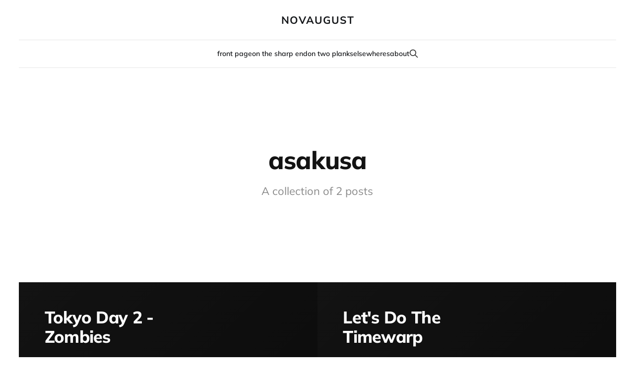

--- FILE ---
content_type: text/html; charset=utf-8
request_url: https://blog.novaugust.net/tag/asakusa/
body_size: 2075
content:
<!DOCTYPE html>
<html lang="en">
<head>

    <meta charset="utf-8" />
    <meta http-equiv="X-UA-Compatible" content="IE=edge" />

    <title>asakusa - novaugust</title>
    <meta name="HandheldFriendly" content="True" />
    <meta name="viewport" content="width=device-width, initial-scale=1.0" />

    <link rel="stylesheet" type="text/css" href="https://blog.novaugust.net/assets/built/screen.css?v=338aca40b9" />

    <link rel="canonical" href="https://blog.novaugust.net/tag/asakusa/">
    <meta name="referrer" content="no-referrer-when-downgrade">
    
    <meta property="og:site_name" content="novaugust">
    <meta property="og:type" content="website">
    <meta property="og:title" content="asakusa - novaugust">
    <meta property="og:description" content="climbing, skiing, and travel journal with no new content in years">
    <meta property="og:url" content="https://blog.novaugust.net/tag/asakusa/">
    <meta property="og:image" content="https://blog.novaugust.net/content/images/size/w1200/2018/12/DSC09465.jpg">
    <meta name="twitter:card" content="summary_large_image">
    <meta name="twitter:title" content="asakusa - novaugust">
    <meta name="twitter:description" content="climbing, skiing, and travel journal with no new content in years">
    <meta name="twitter:url" content="https://blog.novaugust.net/tag/asakusa/">
    <meta name="twitter:image" content="https://blog.novaugust.net/content/images/size/w1200/2018/12/DSC09465.jpg">
    <meta property="og:image:width" content="1200">
    <meta property="og:image:height" content="801">
    
    <script type="application/ld+json">
{
    "@context": "https://schema.org",
    "@type": "Series",
    "publisher": {
        "@type": "Organization",
        "name": "novaugust",
        "url": "https://blog.novaugust.net/",
        "logo": {
            "@type": "ImageObject",
            "url": "https://blog.novaugust.net/favicon.ico",
            "width": 48,
            "height": 48
        }
    },
    "url": "https://blog.novaugust.net/tag/asakusa/",
    "name": "asakusa",
    "mainEntityOfPage": "https://blog.novaugust.net/tag/asakusa/"
}
    </script>

    <meta name="generator" content="Ghost 6.12">
    <link rel="alternate" type="application/rss+xml" title="novaugust" href="https://blog.novaugust.net/rss/">
    
    <script defer src="https://cdn.jsdelivr.net/ghost/sodo-search@~1.8/umd/sodo-search.min.js" data-key="4208f18974a523f005c60fd983" data-styles="https://cdn.jsdelivr.net/ghost/sodo-search@~1.8/umd/main.css" data-sodo-search="https://novaugust.ghost.io/" data-locale="en" crossorigin="anonymous"></script>
    
    <link href="https://blog.novaugust.net/webmentions/receive/" rel="webmention">
    <script defer src="/public/cards.min.js?v=338aca40b9"></script><style>:root {--ghost-accent-color: #420036;}</style>
    <link rel="stylesheet" type="text/css" href="/public/cards.min.css?v=338aca40b9">
    <style>
    /* THEME CUSTOMIZATIONS */
    /* support old school markdown posts having wide images */
    p > img {
        max-width: 90vw;
        max-height: 99vh;
        margin: 1em;
        margin-left: calc(50% - 50vw);
        transform: translateX(calc(50vw - 50%));
    }
    /* more variation in tiles when featured */
    @media (min-width: 900px) {
        .post-card.featured {
            min-width: 60%;
        }
        .post-card {
            flex: 1 1 33%;
        }
        .post-card-large {
            flex: 1 1 100%;
        }
        .post-card-large.featured {
            height: 45vw;
        }
    }
</style>
<link rel="stylesheet" href="https://use.typekit.net/qqf4kqx.css">

</head>
<body class="tag-template tag-asakusa is-head-stacked">
<div class="site-wrapper">

    <header id="gh-head" class="gh-head gh-outer">
        <div class="gh-head-inner gh-inner">
            <div class="gh-head-brand">
                <div class="gh-head-brand-wrapper">
                    <a class="gh-head-logo" href="https://blog.novaugust.net">
                            novaugust
                    </a>
                </div>
                <button class="gh-search gh-icon-btn" aria-label="Search this site" data-ghost-search><svg xmlns="http://www.w3.org/2000/svg" fill="none" viewBox="0 0 24 24" stroke="currentColor" stroke-width="2" width="20" height="20"><path stroke-linecap="round" stroke-linejoin="round" d="M21 21l-6-6m2-5a7 7 0 11-14 0 7 7 0 0114 0z"></path></svg></button>
                <button class="gh-burger"></button>
            </div>

            <nav class="gh-head-menu">
                <ul class="nav">
    <li class="nav-front-page"><a href="https://blog.novaugust.net/">front page</a></li>
    <li class="nav-on-the-sharp-end"><a href="https://blog.novaugust.net/tag/climbing/">on the sharp end</a></li>
    <li class="nav-on-two-planks"><a href="https://blog.novaugust.net/tag/skiing/">on two planks</a></li>
    <li class="nav-elsewheres"><a href="https://novaugust.net">elsewheres</a></li>
    <li class="nav-about"><a href="https://blog.novaugust.net/about/">about</a></li>
</ul>

                        <button class="gh-search gh-icon-btn" aria-label="Search this site" data-ghost-search><svg xmlns="http://www.w3.org/2000/svg" fill="none" viewBox="0 0 24 24" stroke="currentColor" stroke-width="2" width="20" height="20"><path stroke-linecap="round" stroke-linejoin="round" d="M21 21l-6-6m2-5a7 7 0 11-14 0 7 7 0 0114 0z"></path></svg></button>
            </nav>

            <div class="gh-head-actions">
            </div>
        </div>
    </header>

    <main id="site-main" class="site-main">
        
<header class="page-head">
    <h1 class="page-head-title">asakusa</h1>
    <p class="page-head-description">
            A collection of 2 posts
    </p>
</header>

<div class="post-feed gh-feed">
        
<article class="post-card  post tag-adventures tag-asakusa tag-japan-journey tag-photo-journal tag-sapporo tag-spring-break tag-tohoku-journal tag-tokyo tag-tokyo-marathon tag-tokyo-treehouse-cafe tag-treehouse tag-treehouse-cafe tag-zen tag-zombie tag-zombie-tokyo tag-e698a5e4bc91e381bf tag-e69db1e4baace3839ee383a9e382bde383b3 tag-e6b585e88d89 tag-e6b585e88d89e5afba no-image">
    <a class="post-card-link" href="/tokyo-day-2-zombies/">
        <div class="post-card-content">
            <h2 class="post-card-title">Tokyo Day 2 - Zombies</h2>
        </div>
    </a>
</article>
        
<article class="post-card  post tag-asakusa tag-beer tag-japan tag-japan-journey tag-photo-journal tag-shinkansen tag-spring-break tag-technology-museum tag-tohoku-journal tag-tokyo tag-e698a5e4bc91e381bf no-image">
    <a class="post-card-link" href="/lets-do-the-timewarp/">
        <div class="post-card-content">
            <h2 class="post-card-title">Let&#x27;s Do The Timewarp</h2>
        </div>
    </a>
</article>
</div>

    </main>

    <footer class="gh-foot no-menu gh-outer">
        <div class="gh-foot-inner gh-inner">
            <div class="gh-copyright">
                novaugust © 2026
            </div>
            <div class="gh-powered-by">
                <a href="https://ghost.org/" target="_blank" rel="noopener">Powered by Ghost</a>
            </div>
        </div>
    </footer>

</div>


<script src="https://blog.novaugust.net/assets/built/main.min.js?v=338aca40b9"></script>



</body>
</html>
